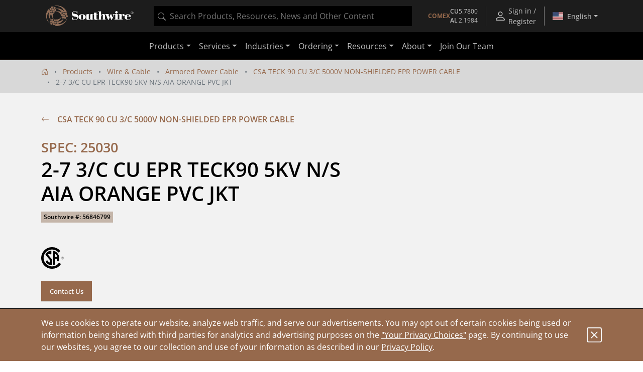

--- FILE ---
content_type: text/html;charset=UTF-8
request_url: https://www.southwire.com/wire-cable/armored-power-cable/csa-teck-90-cu-3-c-5000v-non-shielded-epr-power-cable/p/56846799
body_size: 17098
content:
<!DOCTYPE html>
<html lang="en">
<head>
	<!-- Google Tag (gtag.js) for GA4 -->
    <script async src="https://www.googletagmanager.com/gtag/js?id=G-ENSR7DRF93"></script>
    <script>
        window.dataLayer = window.dataLayer || [];
        function gtag(){dataLayer.push(arguments);}
        gtag('js', new Date());
        gtag('config', 'G-ENSR7DRF93');
    </script>
    <!-- End Google Tag -->

    <!-- Cookie Settings -->
    <script type="text/javascript">
        const cookieInfo = {
            analytics: 'true',
            marketing: 'true',
        };
        gtag('set', 'user_properties', cookieInfo);
    </script>
    <!-- End Cookie Settings -->

    <!-- Google Tag Manager -->
    <script>(function(w,d,s,l,i){w[l]=w[l]||[];w[l].push({'gtm.start':
    new Date().getTime(),event:'gtm.js'});var f=d.getElementsByTagName(s)[0],
    j=d.createElement(s),dl=l!='dataLayer'?'&l='+l:'';j.async=true;j.src=
    'https://www.googletagmanager.com/gtm.js?id='+i+dl;f.parentNode.insertBefore(j,f);
    })(window,document,'script','dataLayer','GTM-56SDG8');</script>
    <!-- End Google Tag Manager -->

    <!-- Pingdom -->
    <script src="//rum-static.pingdom.net/pa-5c98f3031872b50016000a14.js" async></script>
    <!-- End Pingdom -->

    <!-- GA User Info -->
        <script type="text/javascript">
    const userInfo = {
        userId: '294de3557d9d00b3d2d8a1e6aab028cf',
        role: '',
        customerName: '',
        customerNumber: '',
        division: '',
        salesGroup: '',
        salesOffice: '',
        salesOrg: ''
    };
    gtag('set', 'user_properties', userInfo);
</script>
<!-- End GA User Info -->

        <!-- Hotjar -->
        <script>
            (function(h,o,t,j,a,r){
                h.hj=h.hj||function(){(h.hj.q=h.hj.q||[]).push(arguments)};
                h._hjSettings={hjid:1315679,hjsv:6};
                a=o.getElementsByTagName('head')[0];
                r=o.createElement('script');r.async=1;
                r.src=t+h._hjSettings.hjid+j+h._hjSettings.hjsv;
                a.appendChild(r);
            })(window,document,'https://static.hotjar.com/c/hotjar-','.js?sv=');
        </script>
        <!-- End Hotjar -->

        <!-- Userflow -->
        <script>
            !function(){var e="undefined"==typeof window?{}:window,r=e.userflow;if(!r){var t="https://js.userflow.com/",n=null;r=e.userflow={_stubbed:!0,load:function(){return n||(n=new Promise((function(r,o){var s=document.createElement("script");s.async=!0;var a=e.USERFLOWJS_ENV_VARS||{};"es2020"===(a.USERFLOWJS_BROWSER_TARGET||function(e){for(var r=[[/Edg\//,/Edg\/(\d+)/,80],[/OPR\//,/OPR\/(\d+)/,67],[/Chrome\//,/Chrome\/(\d+)/,80],[/CriOS\//,/CriOS\/(\d+)/,100],[/Safari\//,/Version\/(\d+)/,14],[/Firefox\//,/Firefox\/(\d+)/,74]],t=0;t<r.length;t++){var n=r[t],o=n[0],s=n[1],a=n[2];if(e.match(o)){var l=e.match(new RegExp(s));if(l&&parseInt(l[1],10)>=a)return"es2020";break}}return"legacy"}(navigator.userAgent))?(s.type="module",s.src=a.USERFLOWJS_ES2020_URL||t+"es2020/userflow.js"):s.src=a.USERFLOWJS_LEGACY_URL||t+"legacy/userflow.js",s.onload=function(){r()},s.onerror=function(){document.head.removeChild(s),n=null;var e=new Error("Could not load Userflow.js");console.error(e.message),o(e)},document.head.appendChild(s)}))),n}};var o=e.USERFLOWJS_QUEUE=e.USERFLOWJS_QUEUE||[],s=function(e){r[e]=function(){var t=Array.prototype.slice.call(arguments);r.load(),o.push([e,null,t])}},a=function(e){r[e]=function(){var t,n=Array.prototype.slice.call(arguments);r.load();var s=new Promise((function(e,r){t={resolve:e,reject:r}}));return o.push([e,t,n]),s}},l=function(e,t){r[e]=function(){return t}};s("_setTargetEnv"),s("closeResourceCenter"),s("disableEvalJs"),s("init"),s("off"),s("on"),s("prepareAudio"),s("registerCustomInput"),s("remount"),s("reset"),s("setBaseZIndex"),s("setCustomInputSelector"),s("setCustomNavigate"),s("setCustomScrollIntoView"),s("setInferenceAttributeFilter"),s("setInferenceAttributeNames"),s("setInferenceClassNameFilter"),s("setResourceCenterLauncherHidden"),s("setScrollPadding"),s("setServerEndpoint"),s("setShadowDomEnabled"),s("setPageTrackingDisabled"),s("setUrlFilter"),s("openResourceCenter"),s("toggleResourceCenter"),a("endAll"),a("endAllFlows"),a("endChecklist"),a("group"),a("identify"),a("identifyAnonymous"),a("start"),a("startFlow"),a("startWalk"),a("track"),a("updateGroup"),a("updateUser"),l("getResourceCenterState",null),l("isIdentified",!1)}}();
            userflow.init('ct_ovm3ixdqd5exdcxxkbpnarflja')
            userflow.identify('294de3557d9d00b3d2d8a1e6aab028cf', {
            // Put any additional attributes here (see below)
            })
        </script>
        <!-- End Userflow -->
    <!-- Pardot -->
        <script type="text/javascript">
            piAId = '152881';
            piCId = '32924';
            piHostname = 'pi.pardot.com';
            
            (function() {
                function async_load(){
                    var s = document.createElement('script'); s.type = 'text/javascript';
                    s.src = ('https:' == document.location.protocol ? 'https://pi' : 'http://cdn') + '.pardot.com/pd.js';
                    var c = document.getElementsByTagName('script')[0]; c.parentNode.insertBefore(s, c);
                }
                if(window.attachEvent) { window.attachEvent('onload', async_load); }
                else { window.addEventListener('load', async_load, false); }
            })();
        </script>
        <!-- End Pardot -->
        
        <!-- PriceSpider -->
        <script type="text/javascript" src="//cdn.pricespider.com/1/4244/ps-utid.js" async></script>
        <!-- End PriceSpider -->
    <script referrerpolicy="no-referrer-when-downgrade" type="text/javascript" src="https://www.onelink-edge.com/moxie.min.js" data-oljs="PB706-4986-777A-D342"></script>

	<script src="//cdn.bc0a.com/autopilot/f00000000239881/autopilot_sdk.js"></script>

	<title>2-7 3/C CU EPR TECK90 5KV N/S AIA ORANGE PVC JKT | Southwire</title>

	<meta http-equiv="Content-Type" content="text/html; charset=utf-8" />
	<meta http-equiv="X-UA-Compatible" content="IE=edge">
	<meta name="viewport" content="width=device-width, initial-scale=1, user-scalable=no">
	<meta property="og:title" content="2-7 3/C CU EPR TECK90 5KV N/S AIA ORANGE PVC JKT | Southwire" />
	<meta name="_csrf" content="KTzkXDeWI9eo2i-s-LIxZOn2hTAGeb0MnzUQGMN2XEPO7e1QHQrdaAamRbOF4hqUnZ8FANiVqFI2T4khrwYgfPUUOif-1NRk" />

	<meta name="robots" content="index,follow">
<link rel="alternate" type="application/rss+xml" title="Southwire Company, LLC. News" href="/rss/feed" />

	<link rel="canonical" href="https://www.southwire.com/wire-cable/armored-power-cable/csa-teck-90-cu-3-c-5000v-non-shielded-epr-power-cable/p/56846799" />
			<meta property="og:url" content="https://www.southwire.com/wire-cable/armored-power-cable/csa-teck-90-cu-3-c-5000v-non-shielded-epr-power-cable/p/56846799" />
		<meta property="og:image" content="https://assets.southwire.com/adaptivemedia/rendition?id=32c4877dcc3126b40bcfc8c53eac20aab57b434c&prid=01200Wx1200H&clid=SAPDAM&prclid=productpictures" />
	<link rel="apple-touch-icon" sizes="180x180" href="/_ui/southwireb2c/images/apple-touch-icon.png">
	<link rel="icon" type="image/png" sizes="32x32" href="/_ui/southwireb2c/images/favicon-32x32.png">
	<link rel="icon" type="image/png" sizes="16x16" href="/_ui/southwireb2c/images/favicon-16x16.png">
	<link rel="manifest" href="/_ui/southwireb2c/images/site.webmanifest">
	<link rel="mask-icon" href="/_ui/southwireb2c/images/safari-pinned-tab.svg" color="#5bbad5">
	<link rel="shortcut icon" href="/_ui/southwireb2c/images/favicon.ico">
	<meta name="msapplication-TileColor" content="#da532c">
	<meta name="msapplication-config" content="/_ui/southwireb2c/images/browserconfig.xml">
	<meta name="theme-color" content="#ffffff">

	<link rel="stylesheet" type="text/css" media="all" href="/_ui/southwireb2c/style.css" />

<script type="text/javascript" async src="https://apps.bazaarvoice.com/deployments/southwiretools/main_site/production/en_US/bv.js"></script>
</head>

<body class="page-productDetails pageType-ProductPage template-pages-product-productLayout2Page  smartedit-page-uid-productDetails smartedit-page-uuid-eyJpdGVtSWQiOiJwcm9kdWN0RGV0YWlscyIsImNhdGFsb2dJZCI6InNvdXRod2lyZUIyQ0NvbnRlbnRDYXRhbG9nIiwiY2F0YWxvZ1ZlcnNpb24iOiJPbmxpbmUifQ== smartedit-catalog-version-uuid-southwireB2CContentCatalog/Online  language-en-us">
	<!-- Google Tag Manager (noscript) -->
<noscript><iframe src="https://www.googletagmanager.com/ns.html?id=GTM-56SDG8"
height="0" width="0" style="display:none;visibility:hidden"></iframe></noscript>
<!-- End Google Tag Manager (noscript) -->
<div id="activity"></div>

	<div class="yCmsContentSlot container">
</div><header>
	








<div class="topnav OneLinkKeepLinks">
	<div class="container-fluid container-lg">
		<div class="row align-items-center topnav__content">
			<div class="col flex-grow-0 d-none d-lg-block">
				<a href="/" title="Southwire" class="navbar-logo d-block">
	<img src="/medias/2601-SW-Header-Footer-Logo-White-edit-Skewwed.png?context=[base64]">
</a>
</div>
			<div class="col d-none d-lg-block">
				

<div id="product-search" data-value="" style="background-color:black;height:40px"></div>
</div>
			<div class="col topnav__wrapper flex-grow-0 h-100">
				<div class="d-none d-sm-flex align-items-center nav-menu btn-group h-100">
        <div id="comex-popover-content" class="d-none">
            <div class="d-flex flex-column text-nowrap py-2 px-3">
                <div class="d-flex justify-content-between">
                    <div>
                        Open: $5.7800 USD/lb
                    </div>
                    <strong>
                        01/16/2026</strong>
                </div>
                <div class="d-flex justify-content-between">
                    <div>
                        Close: $5.9480 USD/lb
                    </div>
                    <strong>
                        01/15/2026</strong>
                </div>
            </div>
            <div class="popover-header rounded-0 fw-bold">COMEX Aluminum</div>
            <div class="d-flex flex-column text-nowrap py-2 px-3">
                <div class="d-flex justify-content-between">
                    <div>
                        Latest: $2.1984 USD/lb
                    </div>
                    <strong>
                        01/01/2026</strong>
                </div>
                <div class="d-flex justify-content-between">
                    <div class="pe-3">
                        Previous: $2.1559 USD/lb
                    </div>
                    <strong>
                        12/01/2025</strong>
                </div>
            </div>
            </div>
        <a class="d-none d-md-flex topnav__action flex-column justify-content-center fs-10"
            href="/comex"
            id="comex-popover" data-bs-toggle="popover"
            data-bs-custom-class="comex-popover"
            data-bs-trigger="hover focus"
            data-bs-placement="bottom"
            data-bs-title="COMEX Copper">

            <div class="d-flex gap-3 align-items-center">
    <strong class="text-center text-nowrap text-copper">COMEX</strong>
    <div class="d-flex flex-column text-nowrap">
        <div class="d-flex gap-1 justify-content-between">
            <div class="fw-bold">CU</div>
            <div>5.7800</div>
        </div>
        <div class="d-flex gap-1 justify-content-between">
            <div class="fw-bold">AL</div>
            <div>2.1984</div>
        </div>
    </div>
</div></a>
        <button class="d-flex d-md-none btn-unstyled topnav__action flex-column justify-content-center fs-10"
            id="comex-popover-2" data-bs-toggle="popover"
            data-bs-custom-class="comex-popover"
            data-bs-trigger="hover focus"
            data-bs-placement="bottom"
            data-bs-title="COMEX Copper">

            <div class="d-flex gap-3 align-items-center">
    <strong class="text-center text-nowrap text-copper">COMEX</strong>
    <div class="d-flex flex-column text-nowrap">
        <div class="d-flex gap-1 justify-content-between">
            <div class="fw-bold">CU</div>
            <div>5.7800</div>
        </div>
        <div class="d-flex gap-1 justify-content-between">
            <div class="fw-bold">AL</div>
            <div>2.1984</div>
        </div>
    </div>
</div></button>
        <div class="topnav__spacer"></div>
    </div>
<a class="topnav__action align-items-center" href="/login">
						<svg role="img" width="24" class="flex-shrink-0 me-1" height="24">
	<use xlink:href="/_ui/southwireb2c/images/sprite.svg#person"></use>
</svg>
<div class="d-flex flex-column align-items-center">
							Sign in / Register</div>
					</a>
				<div class="topnav__spacer"></div>

				<div class="nav-menu btn-group d-flex h-100">
					<button
						class="dropdown-toggle nav-menu__button country-selection__button px-2"
						type="button" id="country-sel" data-bs-toggle="dropdown"
						aria-haspopup="true" aria-expanded="true">
						<svg role="img" class="country-selection__flag">
	<use xlink:href="/_ui/southwireb2c/images/sprite.svg#country-US"></use>
</svg>
<span data-current-lang>English</span>
					</button>

					<div class="dropdown-menu dropdown-menu-end"
						aria-labelledby="country-sel">
						<div class="dropdown-header text-center">
							Region</div>

						<a href="https://www.southwire.com/wire-cable/armored-power-cable/csa-teck-90-cu-3-c-5000v-non-shielded-epr-power-cable/p/56846799"
								class="dropdown-item nav-menu__entry country-selection__entry text-body active OneLinkNoTx"
								data-locale="en-us"
								data-country="US">
								<svg role="img" class="country-selection__check">
	<use xlink:href="/_ui/southwireb2c/images/sprite.svg#check2"></use>
</svg>
<svg role="img" class="country-selection__flag">
	<use xlink:href="/_ui/southwireb2c/images/sprite.svg#country-US"></use>
</svg>
<span
									data-language="en-us">English</span>
							</a>
						<a href="https://www.southwire.com/us/es-us/wire-cable/armored-power-cable/csa-teck-90-cu-3-c-5000v-non-shielded-epr-power-cable/p/56846799"
								class="dropdown-item nav-menu__entry country-selection__entry text-body  OneLinkNoTx"
								data-locale="es-us"
								data-country="US">
								<svg role="img" class="country-selection__check">
	<use xlink:href="/_ui/southwireb2c/images/sprite.svg#check2"></use>
</svg>
<svg role="img" class="country-selection__flag">
	<use xlink:href="/_ui/southwireb2c/images/sprite.svg#country-US"></use>
</svg>
<span
									data-language="es-us">español</span>
							</a>
						<a href="https://www.southwire.com/ca/en-ca/wire-cable/armored-power-cable/csa-teck-90-cu-3-c-5000v-non-shielded-epr-power-cable/p/56846799"
								class="dropdown-item nav-menu__entry country-selection__entry text-body  OneLinkNoTx"
								data-locale="en-ca"
								data-country="CA">
								<svg role="img" class="country-selection__check">
	<use xlink:href="/_ui/southwireb2c/images/sprite.svg#check2"></use>
</svg>
<svg role="img" class="country-selection__flag">
	<use xlink:href="/_ui/southwireb2c/images/sprite.svg#country-CA"></use>
</svg>
<span
									data-language="en-ca">English</span>
							</a>
						<a href="https://www.southwire.com/ca/fr-ca/wire-cable/armored-power-cable/csa-teck-90-cu-3-c-5000v-non-shielded-epr-power-cable/p/56846799"
								class="dropdown-item nav-menu__entry country-selection__entry text-body  OneLinkNoTx"
								data-locale="fr-ca"
								data-country="CA">
								<svg role="img" class="country-selection__check">
	<use xlink:href="/_ui/southwireb2c/images/sprite.svg#check2"></use>
</svg>
<svg role="img" class="country-selection__flag">
	<use xlink:href="/_ui/southwireb2c/images/sprite.svg#country-CA"></use>
</svg>
<span
									data-language="fr-ca">français</span>
							</a>
						</div>
				</div>
			</div>
		</div>
	</div>
</div>
<script>
	if (document.location.pathname.indexOf('/ca/fr-ca') > -1) {
		document.querySelector('[data-current-lang]').innerHTML = document
			.querySelector('[data-language="fr-ca"]').innerHTML;
		document.querySelector('[data-locale="en-ca"]').classList
			.remove('active');
		document.querySelector('[data-locale="fr-ca"]').classList.add('active');
	}
	if (document.location.pathname.indexOf('/us/es-us') > -1) {
		document.querySelector('[data-current-lang]').innerHTML = document
			.querySelector('[data-language="es-us"]').innerHTML;
		document.querySelector('[data-locale="en-us"]').classList
			.remove('active');
		document.querySelector('[data-locale="es-us"]').classList.add('active');
	}
</script><nav class="navbar navbar-expand-lg navbar-dark">
		<div class="container-lg">

			<div class="d-lg-none flex-grow-0 h-100">
				<a href="/" title="Southwire" class="navbar-logo d-block">
	<img src="/medias/2601-SW-Header-Footer-Logo-White-edit-Skewwed.png?context=[base64]">
</a>
</div>

			<div class="d-none d-sm-block d-lg-none flex-grow-1 mx-4">
				

<div id="product-search" data-value="" style="background-color:black;height:40px"></div>
</div>

			<div class="d-flex">
				<button class="d-block d-sm-none btn-unstyled topnav__action flex-column justify-content-center fs-10 me-1"
        id="comex-popover-3" data-bs-toggle="popover"
        data-bs-custom-class="comex-popover"
        data-bs-trigger="hover focus"
        data-bs-placement="bottom"
        data-bs-title="COMEX Copper">

        <div class="d-flex gap-3 align-items-center">
    <strong class="text-center text-nowrap text-copper">COMEX</strong>
    <div class="d-flex flex-column text-nowrap">
        <div class="d-flex gap-1 justify-content-between">
            <div class="fw-bold">CU</div>
            <div>5.7800</div>
        </div>
        <div class="d-flex gap-1 justify-content-between">
            <div class="fw-bold">AL</div>
            <div>2.1984</div>
        </div>
    </div>
</div></button>
<button class="navbar-toggler collapsed" type="button" data-bs-toggle="collapse" data-bs-target="#navbarContent"
					aria-controls="navbarContent" aria-expanded="false" aria-label="Toggle navigation">
					<span></span>
					<span></span>
					<span></span>
				</button>
			</div>

			<div class="collapse navbar-collapse justify-content-center" id="navbarContent">
				<div class="d-sm-none my-2">
					

<div id="product-search" data-value="" style="background-color:black;height:40px"></div>
</div>

				



<ul class="navbar-nav">
	<li class="nav-item dropdown d-lg-none"></li>

	<li class="nav-item dropdown"><a
						class="nav-link dropdown-toggle" href="/categories" id="ProductComponent" role="button" data-bs-toggle="dropdown"
						aria-expanded="false">Products</a>

					<div class="dropdown-menu" aria-labelledby="ProductComponent">
						<div class="container-lg d-block">
							<div class="row ext-nav">
	<div class="col-lg-3 px-lg-0">
		<div class="mega-panel mega-panel--ext">
			<div class="mega-panel__title">Products</div>
			<div class="mega-panel__description text-copper d-lg-none">Explore our complete product offering.</div>

			<div class="mega-panel__categories">
				<a href="#" class="mega-panel__category active" data-nav-target="wire-cable-node">Wire & Cable<svg role="img" width="12" class="mega-panel__category-indicator" height="12">
	<use xlink:href="/_ui/southwireb2c/images/sprite.svg#icon-back-arrow"></use>
</svg>
</a>
						<a href="#" class="mega-panel__category " data-nav-target="tools-node">Tools & Equipment<svg role="img" width="12" class="mega-panel__category-indicator" height="12">
	<use xlink:href="/_ui/southwireb2c/images/sprite.svg#icon-back-arrow"></use>
</svg>
</a>
						<a href="#" class="mega-panel__category " data-nav-target="power-node">Power Management<svg role="img" width="12" class="mega-panel__category-indicator" height="12">
	<use xlink:href="/_ui/southwireb2c/images/sprite.svg#icon-back-arrow"></use>
</svg>
</a>
						<a href="#" class="mega-panel__category " data-nav-target="lighting-node">Temporary Lighting<svg role="img" width="12" class="mega-panel__category-indicator" height="12">
	<use xlink:href="/_ui/southwireb2c/images/sprite.svg#icon-back-arrow"></use>
</svg>
</a>
						<a href="#" class="mega-panel__category " data-nav-target="cmsitem_00202013">Lamps & Luminaires<svg role="img" width="12" class="mega-panel__category-indicator" height="12">
	<use xlink:href="/_ui/southwireb2c/images/sprite.svg#icon-back-arrow"></use>
</svg>
</a>
						<a href="#" class="mega-panel__category " data-nav-target="elc-comp-node">Electrical Components<svg role="img" width="12" class="mega-panel__category-indicator" height="12">
	<use xlink:href="/_ui/southwireb2c/images/sprite.svg#icon-back-arrow"></use>
</svg>
</a>
						<a href="/scr-technologies" class="mega-panel__category ">SCR<sup>&reg;</sup>     Technologies<svg role="img" width="12" class="mega-panel__category-indicator" height="12">
	<use xlink:href="/_ui/southwireb2c/images/sprite.svg#icon-back-arrow"></use>
</svg>
</a>
						<a href="/categories/c-new" class="mega-panel__category ">New Products<svg role="img" width="12" class="mega-panel__category-indicator" height="12">
	<use xlink:href="/_ui/southwireb2c/images/sprite.svg#icon-back-arrow"></use>
</svg>
</a>
						</div>

			<a href="/categories" class="mega-panel__cta btn btn-primary">View Our Catalog</a>
		</div>
	</div>

	<div class="col-lg-9 mega-content mega-content--ext">
		<div class="container-lg d-block">
			<div data-nav-panel="wire-cable-node" class="mega-content__page active row">
					<div class="mega-content__entries col-4">
								<a href="/wire-cable/600-volt-secondary-distribution/c/c-al600vmain" class="stretched-link" >600 Volt Secondary Distribution</a></div>
						<div class="mega-content__entries col-4">
								<a href="/wire-cable/armored-power-cable/c/c-apcmain" class="stretched-link" >Armored Power Cable</a></div>
						<div class="mega-content__entries col-4">
								<a href="/wire-cable/bare-aluminum-overhead-transmission-distribution/c/c-bare-aluminum-overhead" class="stretched-link" >Bare Aluminum Overhead Transmission & Distribution</a></div>
						<div class="mega-content__entries col-4">
								<a href="/wire-cable/building-wire/c/c-bwmain" class="stretched-link" >Building Wire</a></div>
						<div class="mega-content__entries col-4">
								<a href="/wire-cable/copper-bare-covered/c/c-cubaremain" class="stretched-link" >Copper Bare & Covered</a></div>
						<div class="mega-content__entries col-4">
								<a href="/wire-cable/covered-aerial-mv-camv-systems/c/c-camv-systems" class="stretched-link" >Covered Aerial MV (CAMV™) Systems</a></div>
						<div class="mega-content__entries col-4">
								<a href="/canadian-products" class="stretched-link" >Canadian Products</a></div>
						<div class="mega-content__entries col-4">
								<a href="/wire-cable/flexible-conduit/c/c-fcmain" class="stretched-link" >Flexible Conduit</a></div>
						<div class="mega-content__entries col-4">
								<a href="/wire-cable/flexible-cord/c/c-pcordmain" class="stretched-link" >Flexible Cord</a></div>
						<div class="mega-content__entries col-4">
								<a href="/wire-cable/genesis-cable/c/c-genesis-cable" class="stretched-link" >Genesis Cable</a></div>
						<div class="mega-content__entries col-4">
								<a href="/wire-cable/high-voltage-underground-69kv-and-up-/c/c-high-voltage-underground" class="stretched-link" >High Voltage Underground &#40;69kV and Up&#41;</a></div>
						<div class="mega-content__entries col-4">
								<a href="/wire-cable/hvac/c/c-lwsub4" class="stretched-link" >HVAC</a></div>
						<div class="mega-content__entries col-4">
								<a href="/wire-cable/instrumentation/c/c-instrumentation" class="stretched-link" >Instrumentation</a></div>
						<div class="mega-content__entries col-4">
								<a href="/wire-cable/industrial-flexible/c/c-rcordmain" class="stretched-link" >Industrial Flexible</a></div>
						<div class="mega-content__entries col-4">
								<a href="/wire-cable/leadwire/c/c-lwmain" class="stretched-link" >Leadwire</a></div>
						<div class="mega-content__entries col-4">
								<a href="/wire-cable/low-voltage-cable/c/c-elcmain" class="stretched-link" >Low Voltage Cable</a></div>
						<div class="mega-content__entries col-4">
								<a href="/wire-cable/medium-voltage-power-cable/c/c-mvmain" class="stretched-link" >Medium Voltage Power Cable</a></div>
						<div class="mega-content__entries col-4">
								<a href="/wire-cable/medium-voltage-primary-underground-distribution/c/c-mvdistmain" class="stretched-link" >Medium Voltage Primary Underground Distribution</a></div>
						<div class="mega-content__entries col-4">
								<a href="/wire-cable/metal-clad-cable/c/c-mcmain" class="stretched-link" >Metal Clad Cable</a></div>
						<div class="mega-content__entries col-4">
								<a href="/wire-cable/mining-cable/c/c-mgmain" class="stretched-link" >Mining Cable</a></div>
						<div class="mega-content__entries col-4">
								<a href="/wire-cable/overhead-covered-conductor/c/c-overhead-covered-conductor" class="stretched-link" >Overhead Covered Conductor</a></div>
						<div class="mega-content__entries col-4">
								<a href="/wire-cable/power-control/c/c-power-control" class="stretched-link" >Power & Control</a></div>
						<div class="mega-content__entries col-4">
								<a href="/wire-cable/pump-irrigation/c/c-pump-irrigation" class="stretched-link" >Pump & Irrigation</a></div>
						<div class="mega-content__entries col-4">
								<a href="/wire-cable/simpull-cable-in-conduit/c/c-cicmain" class="stretched-link" >SIMpull<sup>®</sup> Cable In Conduit</a></div>
						<div class="mega-content__entries col-4">
								<a href="/wire-cable/substation/c/c-substnmain" class="stretched-link" >Substation</a></div>
						<div class="mega-content__entries col-4">
								<a href="/wire-cable/telecom-power/c/c-telecom-power" class="stretched-link" >Telecom Power</a></div>
						<div class="mega-content__entries col-4">
								<a href="/wire-cable/transit-cable/c/c-transit-cable" class="stretched-link" >Transit Cable</a></div>
						<div class="mega-content__entries col-4">
								<a href="/wire-cable/transit-cable-accessories/c/c-transit-cable-accessories" class="stretched-link" >Transit Cable Accessories</a></div>
						<div class="mega-content__entries col-4">
								<a href="/wire-cable/whips-modular-cable-assemblies/c/c-whips" class="stretched-link" >Whips - Modular Cable Assemblies</a></div>
						</div>
			<div data-nav-panel="tools-node" class="mega-content__page  row">
					<div class="mega-content__entries col-4">
								<a href="/tools-equipment/bending/c/c-tesub2" class="stretched-link" >Bending</a></div>
						<div class="mega-content__entries col-4">
								<a href="/tools-equipment/cable-preparation-termination/c/c-tesub5" class="stretched-link" >Cable Preparation & Termination</a></div>
						<div class="mega-content__entries col-4">
								<a href="/tools-equipment/cable-pulling-fishing/c/c-te5" class="stretched-link" >Cable Pulling & Fishing</a></div>
						<div class="mega-content__entries col-4">
								<a href="/tools-equipment/drivers/c/c-te43" class="stretched-link" >Drivers</a></div>
						<div class="mega-content__entries col-4">
								<a href="/tools-equipment/general-purpose-tools/c/c-te50" class="stretched-link" >General Purpose Tools</a></div>
						<div class="mega-content__entries col-4">
								<a href="/tools-equipment/hole-making/c/c-tesub3" class="stretched-link" >Hole Making</a></div>
						<div class="mega-content__entries col-4">
								<a href="/tools-equipment/material-handling-storage/c/c-tesub4" class="stretched-link" >Material Handling & Storage</a></div>
						<div class="mega-content__entries col-4">
								<a href="/tools-equipment/pliers/c/c-te45" class="stretched-link" >Pliers</a></div>
						<div class="mega-content__entries col-4">
								<a href="/tools-equipment/saws-cutting/c/c-te48" class="stretched-link" >Saws & Cutting</a></div>
						<div class="mega-content__entries col-4">
								<a href="/tools-equipment/test-measurement/c/c-tesub6" class="stretched-link" >Test & Measurement</a></div>
						<div class="mega-content__entries col-4">
								<a href="/tools-equipment/vdv-tools-testers/c/c-tesub7" class="stretched-link" >VDV Tools & Testers</a></div>
						<div class="mega-content__entries col-4">
								<a href="/tools-equipment/entertainment-lifts/c/c-entertainment-lifts" class="stretched-link" >Entertainment Lifts</a></div>
						<div class="mega-content__entries col-4">
								<a href="/tools-equipment/jacks-stands/c/c-jacks-and-stands" class="stretched-link" >Jacks & Stands</a></div>
						<div class="mega-content__entries col-4">
								<a href="/tools-equipment/lifts/c/c-lifts" class="stretched-link" >Lifts</a></div>
						<div class="mega-content__entries col-4">
								<a href="/tools-equipment/chain-block-lever-hoists/c/c-chain-block-and-lever-hoists" class="stretched-link" >Chain Block & Lever Hoists</a></div>
						<div class="mega-content__entries col-4">
								<a href="/tools-equipment/purge-dams/c/c-purge-dams" class="stretched-link" >Purge Dams</a></div>
						<div class="mega-content__entries col-4">
								<a href="/tools-equipment/welding-tools-pipe-fitting-products/c/c-welding-tools-pipe-fitting" class="stretched-link" >Welding Tools & Pipe Fitting Products</a></div>
						</div>
			<div data-nav-panel="power-node" class="mega-content__page  row">
					<div class="mega-content__entries col-4">
								<a href="/power-management/cord-protectors/c/c-tp22" class="stretched-link" >Cord Protectors</a></div>
						<div class="mega-content__entries col-4">
								<a href="cabling-solutions" class="stretched-link" >Cabling Solutions</a></div>
						<div class="mega-content__entries col-4">
								<a href="/power-management/electrical-safety/c/c-tpsub2" class="stretched-link" >Electrical Safety</a></div>
						<div class="mega-content__entries col-4">
								<a href="/power-management/extension-cords/c/c-tpsub1" class="stretched-link" >Extension Cords</a></div>
						<div class="mega-content__entries col-4">
								<a href="/power-management/recreational-power/c/c-tp9" class="stretched-link" >Recreational Power</a></div>
						<div class="mega-content__entries col-4">
								<a href="/power-management/temporary-power-distribution/c/c-tpmain" class="stretched-link" >Temporary Power Distribution</a></div>
						</div>
			<div data-nav-panel="lighting-node" class="mega-content__page  row">
					<div class="mega-content__entries col-4">
								<a href="/temporary-lighting/area-lights/c/c-area-lights" class="stretched-link" >Area Lights</a></div>
						<div class="mega-content__entries col-4">
								<a href="/temporary-lighting/bulbs-accessories/c/c-lg11" class="stretched-link" >Bulbs & Accessories</a></div>
						<div class="mega-content__entries col-4">
								<a href="/temporary-lighting/clamp-lights/c/c-clamp-lights" class="stretched-link" >Clamp Lights</a></div>
						<div class="mega-content__entries col-4">
								<a href="/temporary-lighting/corded-work-lights/c/c-corded-work-lights" class="stretched-link" >Corded Work Lights</a></div>
						<div class="mega-content__entries col-4">
								<a href="/temporary-lighting/dock-lights/c/c-dock-lights" class="stretched-link" >Dock Lights</a></div>
						<div class="mega-content__entries col-4">
								<a href="/temporary-lighting/flood-work-lights/c/c-flood-work-lights" class="stretched-link" >Flood Work Lights</a></div>
						<div class="mega-content__entries col-4">
								<a href="/temporary-lighting/halogen-work-lights/c/c-halogen-work-lights" class="stretched-link" >Halogen Work Lights</a></div>
						<div class="mega-content__entries col-4">
								<a href="/temporary-lighting/handheld-lights/c/c-lg10" class="stretched-link" >Handheld Lights</a></div>
						<div class="mega-content__entries col-4">
								<a href="/temporary-lighting/headlamps/c/c-headlamps" class="stretched-link" >Headlamps</a></div>
						<div class="mega-content__entries col-4">
								<a href="/temporary-lighting/string-lights/c/c-lg13" class="stretched-link" >String Lights</a></div>
						<div class="mega-content__entries col-4">
								<a href="/temporary-lighting/temporary-overhead-lighting/c/c-overhead-lights" class="stretched-link" >Temporary Overhead Lighting</a></div>
						<div class="mega-content__entries col-4">
								<a href="/temporary-lighting/trouble-lights/c/c-trouble-lights" class="stretched-link" >Trouble Lights</a></div>
						<div class="mega-content__entries col-4">
								<a href="/temporary-lighting/rechargeable-work-lights/c/c-rechargeable-work-lights" class="stretched-link" >Rechargeable Work Lights</a></div>
						<div class="mega-content__entries col-4">
								<a href="/lamps-luminaires/area-lights/c/c-area-lights-lamps-luminaires" class="stretched-link" >Area Lights</a></div>
						</div>
			<div data-nav-panel="cmsitem_00202013" class="mega-content__page  row">
					<div class="mega-content__entries col-4">
								<a href="/lamps-luminaires/panels/c/c-panels" class="stretched-link" >Panels</a></div>
						<div class="mega-content__entries col-4">
								<a href="/lamps-luminaires/high-bays/c/c-high-bays" class="stretched-link" >High Bays</a></div>
						<div class="mega-content__entries col-4">
								<a href="/lamps-luminaires/strip-lights/c/c-strip-lights" class="stretched-link" >Strip Lights</a></div>
						<div class="mega-content__entries col-4">
								<a href="/lamps-luminaires/troffers/c/c-troffers" class="stretched-link" >Troffers</a></div>
						<div class="mega-content__entries col-4">
								<a href="/lamps-luminaires/wraps/c/c-wraps" class="stretched-link" >Wraps</a></div>
						<div class="mega-content__entries col-4">
								<a href="/lamps-luminaires/exit-emergency/c/c-exit-emergency-lighting" class="stretched-link" >Exit & Emergency</a></div>
						<div class="mega-content__entries col-4">
								<a href="/lamps-luminaires/canless-downlights/c/c-canless-downlights" class="stretched-link" >Canless Downlights</a></div>
						<div class="mega-content__entries col-4">
								<a href="/lamps-luminaires/commercial-canless-downlights/c/c-commercial-canless-downlights" class="stretched-link" >Commercial Canless Downlights</a></div>
						<div class="mega-content__entries col-4">
								<a href="/lamps-luminaires/retrofit-trims/c/c-retrofit-modules-trims" class="stretched-link" >Retrofit Trims</a></div>
						<div class="mega-content__entries col-4">
								<a href="/lamps-luminaires/housings-trims/c/c-housings" class="stretched-link" >Housings & Trims</a></div>
						<div class="mega-content__entries col-4">
								<a href="/lamps-luminaires/surface-mount/c/c-surface-mount" class="stretched-link" >Surface Mount</a></div>
						<div class="mega-content__entries col-4">
								<a href="/lamps-luminaires/vapor-tights/c/c-vapor-tights" class="stretched-link" >Vapor Tights</a></div>
						<div class="mega-content__entries col-4">
								<a href="/lamps-luminaires/canopy/c/c-canopy" class="stretched-link" >Canopy</a></div>
						<div class="mega-content__entries col-4">
								<a href="/lamps-luminaires/area-lights/c/c-area-lights-lamps-luminaires" class="stretched-link" >Area Lights</a></div>
						<div class="mega-content__entries col-4">
								<a href="/lamps-luminaires/wall-packs/c/c-wall-packs" class="stretched-link" >Wall Packs</a></div>
						<div class="mega-content__entries col-4">
								<a href="/lamps-luminaires/flood-lights/c/c-floods" class="stretched-link" >Flood Lights</a></div>
						<div class="mega-content__entries col-4">
								<a href="/lamps-luminaires/security-lights/c/c-security" class="stretched-link" >Security Lights</a></div>
						<div class="mega-content__entries col-4">
								<a href="/lamps-luminaires/sports-lights/c/c-sports-lights" class="stretched-link" >Sports Lights</a></div>
						<div class="mega-content__entries col-4">
								<a href="/lamps-luminaires/general-purpose-lamps/c/c-general-purpose" class="stretched-link" >General Purpose Lamps</a></div>
						<div class="mega-content__entries col-4">
								<a href="/lamps-luminaires/linear-tubes/c/c-linear" class="stretched-link" >Linear Tubes</a></div>
						<div class="mega-content__entries col-4">
								<a href="/lamps-luminaires/hid-replacement/c/c-hid-replacement" class="stretched-link" >HID Replacement</a></div>
						<div class="mega-content__entries col-4">
								<a href="/lamps-luminaires/plug-base/c/c-plug-base" class="stretched-link" >Plug-Base Lamps</a></div>
						<div class="mega-content__entries col-4">
								<a href="/lamps-luminaires/conventional-non-led-lamps/c/c-conventional-non-led-lamps" class="stretched-link" >Conventional (Non-LED) Lamps</a></div>
						<div class="mega-content__entries col-4">
								<a href="/lamps-luminaires/decorative-indoor-outdoor/c/c-decorative-indoor-outdoor" class="stretched-link" >Decorative Indoor/Outdoor</a></div>
						</div>
			<div data-nav-panel="elc-comp-node" class="mega-content__page  row">
					<div class="mega-content__entries col-4">
								<a href="/electrical-components/bolted-framing-strut-fittings-clamps/c/c-bolted-framing-strut-fittings-clamps" class="stretched-link" >Bolted Framing, Strut Fittings & Clamps</a></div>
						<div class="mega-content__entries col-4">
								<a href="/electrical-components/cable-ties/c/c-cable-ties" class="stretched-link" >Cable Ties</a></div>
						<div class="mega-content__entries col-4">
								<a href="/electrical-components/commercial-industrial-residential-fittings/c/c-commercial-industrial-residential-raceway-fittings" class="stretched-link" >Commercial, Industrial, Residential Raceway Fittings</a></div>
						<div class="mega-content__entries col-4">
								<a href="/electrical-components/floor-boxes-covers/c/c-floor-boxes-covers" class="stretched-link" >Floor Boxes & Covers</a></div>
						<div class="mega-content__entries col-4">
								<a href="/electrical-components/grounding-bonding-splicing/c/c-grounding-bonding-splicing" class="stretched-link" >Grounding, Bonding, Splicing</a></div>
						<div class="mega-content__entries col-4">
								<a href="/electrical-components/non-metallic-boxes-covers/c/c-non-metallic-boxes-covers" class="stretched-link" >Non-Metallic Boxes & Covers</a></div>
						<div class="mega-content__entries col-4">
								<a href="/electrical-components/panel-breaker-accessories/c/c-panel-breaker-accessories" class="stretched-link" >Panel & Breaker Accessories</a></div>
						<div class="mega-content__entries col-4">
								<a href="/electrical-components/raceway-support-hanging-box-positioning/c/c-raceway-support-hanging-box-positioning" class="stretched-link" >Raceway Support & Hanging, Box Positioning Products</a></div>
						<div class="mega-content__entries col-4">
								<a href="/electrical-components/steel-boxes-covers-accessories/c/c-steel-boxes-covers-accessories" class="stretched-link" >Steel Boxes, Covers, & Accessories</a></div>
						<div class="mega-content__entries col-4">
								<a href="/electrical-components/weatherproof-and-wiu-covers/c/c-weatherproof-wiu-covers" class="stretched-link" >Weatherproof and WIU Covers</a></div>
						</div>
			<div data-nav-panel="c-scr-technologies-node" class="mega-content__page  row">
					</div>
			<div data-nav-panel="new-node" class="mega-content__page  row">
					</div>
			</div>

		<div data-nav-panel="" class="mega-content mega-content__mobile">
			<div class="container-lg d-block">
				<div class="row">
					<div class="col-lg-4 mega-link icon-mysouthwire">
							<svg role="img" width="36" height="36">
	<use xlink:href="/_ui/southwireb2c/images/sprite.svg#icon-wirecable"></use>
</svg>
<a href="/categories/c-wire-cable" class="stretched-link" >Wire & Cable</a></div>
					<div class="col-lg-4 mega-link icon-mysouthwire">
							<svg role="img" width="36" height="36">
	<use xlink:href="/_ui/southwireb2c/images/sprite.svg#icon-toolsequipment"></use>
</svg>
<a href="/categories/c-tools" class="stretched-link" >Tools & Equipment</a></div>
					<div class="col-lg-4 mega-link icon-mysouthwire">
							<svg role="img" width="36" height="36">
	<use xlink:href="/_ui/southwireb2c/images/sprite.svg#icon-powermanagement"></use>
</svg>
<a href="/categories/c-power-management" class="stretched-link" >Power Management</a></div>
					<div class="col-lg-4 mega-link icon-mysouthwire">
							<svg role="img" width="36" height="36">
	<use xlink:href="/_ui/southwireb2c/images/sprite.svg#icon-lighting"></use>
</svg>
<a href="/categories/c-lighting" class="stretched-link" >Temporary Lighting</a></div>
					<div class="col-lg-4 mega-link icon-mysouthwire">
							<svg role="img" width="36" height="36">
	<use xlink:href="/_ui/southwireb2c/images/sprite.svg#icon-lighting"></use>
</svg>
<a href="/categories/c-lamps-luminaires" class="stretched-link" >Lamps & Luminaires</a></div>
					<div class="col-lg-4 mega-link icon-mysouthwire">
							<svg role="img" width="36" height="36">
	<use xlink:href="/_ui/southwireb2c/images/sprite.svg#icon-electricalcomponents"></use>
</svg>
<a href="/categories/c-electrical-components" class="stretched-link" >Electrical Components</a></div>
					<div class="col-lg-4 mega-link icon-mysouthwire">
							<svg role="img" width="36" height="36">
	<use xlink:href="/_ui/southwireb2c/images/sprite.svg#icon-wirecable"></use>
</svg>
<a href="/scr-technologies" class="stretched-link" >SCR<sup>&reg;</sup> Technologies</a></div>
					<div class="col-lg-4 mega-link icon-mysouthwire">
							<svg role="img" width="36" height="36">
	<use xlink:href="/_ui/southwireb2c/images/sprite.svg#icon-newproducts"></use>
</svg>
<a href="/categories/c-new" class="stretched-link" >New Products</a></div>
					</div>
			</div>
		</div>
	</div>
</div>
</div>
					</div></li>
			<li class="nav-item dropdown"><a
						class="nav-link dropdown-toggle" href="/services" id="cmsitem_00023181" role="button" data-bs-toggle="dropdown"
						aria-expanded="false">Services</a>

					<div class="dropdown-menu" aria-labelledby="cmsitem_00023181">
						<div class="container-lg d-block">
							<div class="row">
	<div class="col-lg-3 px-lg-0">
		<div class="mega-panel">
			<div class="mega-panel__title text-white">Services</div>
			<div class="mega-panel__description text-copper">See Southwire's full service offerings catalog.<br><br></div>
			<a href="/services" class="mega-panel__cta btn btn-primary">View All Services</a>
			</div>
	</div>

	<div class="col-lg-9 mega-content">
		<div class="container-lg d-block">
			<div class="row">
				<div class="col-lg-6 mega-link">
							<svg role="img" width="36" height="36">
	<use xlink:href="/_ui/southwireb2c/images/sprite.svg#icon-speed"></use>
</svg>
<a href="/services/speed-services" class="stretched-link" >Southwire SPEED Services</a></div>
					<div class="col-lg-6 mega-link">
							<svg role="img" width="36" height="36">
	<use xlink:href="/_ui/southwireb2c/images/sprite.svg#icon-cabletechsupport"></use>
</svg>
<a href="/services/cabletech-support-services" class="stretched-link" >CableTechSupport Services</a></div>
					<div class="col-lg-6 mega-link">
							<svg role="img" width="36" height="36">
	<use xlink:href="/_ui/southwireb2c/images/sprite.svg#icon-ssu"></use>
</svg>
<a href="/services/ssu" class="stretched-link" >Southwire Solutions University</a></div>
					<div class="col-lg-6 mega-link">
							<svg role="img" width="36" height="36">
	<use xlink:href="/_ui/southwireb2c/images/sprite.svg#icon-contractorsolutions"></use>
</svg>
<a href="/services/contractor-solutions" class="stretched-link" >Contractor Solutions Professionals</a></div>
					<div class="col-lg-6 mega-link">
							<svg role="img" width="36" height="36">
	<use xlink:href="/_ui/southwireb2c/images/sprite.svg#icon-hvinstallation"></use>
</svg>
<a href="/services/high-voltage-underground-transmission" class="stretched-link" >High Voltage Underground Transmission</a></div>
					<div class="col-lg-6 mega-link">
							<svg role="img" width="36" height="36">
	<use xlink:href="/_ui/southwireb2c/images/sprite.svg#icon-stormresponse"></use>
</svg>
<a href="/services/storm-activation-team" class="stretched-link" >Storm Activation Team</a></div>
					<div class="col-lg-6 mega-link">
							<svg role="img" width="36" height="36">
	<use xlink:href="/_ui/southwireb2c/images/sprite.svg#underground-cables"></use>
</svg>
<a href="/services/cable-rejuvenation" class="stretched-link" >Cable Rejuvenation</a></div>
					<div class="col-lg-6 mega-link">
							<svg role="img" width="36" height="36">
	<use xlink:href="/_ui/southwireb2c/images/sprite.svg#service-solutions"></use>
</svg>
<a href="/services/digital-grid-resiliency-assessments" class="stretched-link" >Digital Grid Resiliency Assessments</a></div>
					<div class="col-lg-6 mega-link">
							<svg role="img" width="36" height="36">
	<use xlink:href="/_ui/southwireb2c/images/sprite.svg#icon-reelsreturns"></use>
</svg>
<a href="/services/southwire-reel-tracking-system" class="stretched-link" >Reel Tracking System </a></div>
					<div class="col-lg-6 mega-link">
							<svg role="img" width="36" height="36">
	<use xlink:href="/_ui/southwireb2c/images/sprite.svg#icon-contractorsolutions"></use>
</svg>
<a href="/services/field-assessment-services" class="stretched-link" >Field Assessment Services</a></div>
					<div class="col-lg-6 mega-link">
							<svg role="img" width="36" height="36">
	<use xlink:href="/_ui/southwireb2c/images/sprite.svg#icon-contractorsolutions"></use>
</svg>
<a href="/services/utility-services" class="stretched-link" >Utility Services</a></div>
					<div class="col-lg-6 mega-link">
							<svg role="img" width="36" height="36">
	<use xlink:href="/_ui/southwireb2c/images/sprite.svg#icon-contractorsolutions"></use>
</svg>
<a href="/services/project-services" class="stretched-link" >Project Services</a></div>
					</div>
		</div>
	</div>
</div>
</div>
					</div></li>
			<li class="nav-item dropdown"><a
						class="nav-link dropdown-toggle" href="/industries" id="cmsitem_00026304" role="button" data-bs-toggle="dropdown"
						aria-expanded="false">Industries</a>

					<div class="dropdown-menu" aria-labelledby="cmsitem_00026304">
						<div class="container-lg d-block">
							<div class="row">
	<div class="col-lg-3 px-lg-0">
		<div class="mega-panel">
			<div class="mega-panel__title text-white">Industries</div>
			<div class="mega-panel__description text-copper">See Southwire's important industry verticals.</div>
			<a href="/industries" class="mega-panel__cta btn btn-primary">View Our Industries</a>
			</div>
	</div>

	<div class="col-lg-9 mega-content">
		<div class="container-lg d-block">
			<div class="row">
				<div class="col-lg-6 mega-link">
							<svg role="img" width="36" height="36">
	<use xlink:href="/_ui/southwireb2c/images/sprite.svg#icon-datacenters"></use>
</svg>
<a href="/industries/data-centers" class="stretched-link" >Data Centers</a></div>
					<div class="col-lg-6 mega-link">
							<svg role="img" width="36" height="36">
	<use xlink:href="/_ui/southwireb2c/images/sprite.svg#icon-factoryauto"></use>
</svg>
<a href="/industries/factory-power-automation" class="stretched-link" >Factory Power & Automation</a></div>
					<div class="col-lg-6 mega-link">
							<svg role="img" width="36" height="36">
	<use xlink:href="/_ui/southwireb2c/images/sprite.svg#icon-utility"></use>
</svg>
<a href="/industries/utility" class="stretched-link" >Utility</a></div>
					<div class="col-lg-6 mega-link">
							<svg role="img" width="36" height="36">
	<use xlink:href="/_ui/southwireb2c/images/sprite.svg#icon-powergenrenewables"></use>
</svg>
<a href="/industries/renewable" class="stretched-link" >Renewables</a></div>
					<div class="col-lg-6 mega-link">
							<svg role="img" width="36" height="36">
	<use xlink:href="/_ui/southwireb2c/images/sprite.svg#icon-lightrailmasstransit"></use>
</svg>
<a href="/industries/mass-transit" class="stretched-link" >Mass Transit</a></div>
					<div class="col-lg-6 mega-link">
							<svg role="img" width="36" height="36">
	<use xlink:href="/_ui/southwireb2c/images/sprite.svg#icon-commercial"></use>
</svg>
<a href="/industries/building-solutions" class="stretched-link" >Building Solutions</a></div>
					<div class="col-lg-6 mega-link">
							<svg role="img" width="36" height="36">
	<use xlink:href="/_ui/southwireb2c/images/sprite.svg#icon-oilgaspetrol"></use>
</svg>
<a href="/industries/oil-gas-petrochem" class="stretched-link" >Oil, Gas & Petrochem</a></div>
					<div class="col-lg-6 mega-link">
							<svg role="img" width="36" height="36">
	<use xlink:href="/_ui/southwireb2c/images/sprite.svg#icon-health"></use>
</svg>
<a href="/industries/healthcare" class="stretched-link" >Healthcare</a></div>
					<div class="col-lg-6 mega-link">
							<svg role="img" width="36" height="36">
	<use xlink:href="/_ui/southwireb2c/images/sprite.svg#icon-autoev"></use>
</svg>
<a href="/industries/automotive-and-electric-vehicles" class="stretched-link" >Automotive & Electric Vehicles</a></div>
					<div class="col-lg-6 mega-link">
							<svg role="img" width="36" height="36">
	<use xlink:href="/_ui/southwireb2c/images/sprite.svg#telecom-power"></use>
</svg>
<a href="/industries/telecom" class="stretched-link" >Telecom Power</a></div>
					<div class="col-lg-6 mega-link">
							<svg role="img" width="36" height="36">
	<use xlink:href="/_ui/southwireb2c/images/sprite.svg#icon-ports"></use>
</svg>
<a href="/industries/ports" class="stretched-link" >Ports</a></div>
					<div class="col-lg-6 mega-link">
							<svg role="img" width="36" height="36">
	<use xlink:href="/_ui/southwireb2c/images/sprite.svg#icon-airports"></use>
</svg>
<a href="/industries/airports" class="stretched-link" >Airports</a></div>
					</div>
		</div>
	</div>
</div>
</div>
					</div></li>
			<li class="nav-item dropdown"><a
						class="nav-link dropdown-toggle" href="/ordering" id="OrderingComponent" role="button" data-bs-toggle="dropdown"
						aria-expanded="false">Ordering</a>

					<div class="dropdown-menu" aria-labelledby="OrderingComponent">
						<div class="container-lg d-block">
							<div class="row">
	<div class="col-lg-3 px-lg-0">
		<div class="mega-panel">
			<div class="mega-panel__title text-white">Ordering</div>
			<div class="mega-panel__description text-copper">Strong brand names. Diverse product lines.</div>
			<a href="/ordering" class="mega-panel__cta btn btn-primary">View All Ordering</a>
			</div>
	</div>

	<div class="col-lg-9 mega-content">
		<div class="container-lg d-block">
			<div class="row">
				<div class="col-lg-6 mega-link">
							<svg role="img" width="36" height="36">
	<use xlink:href="/_ui/southwireb2c/images/sprite.svg#icon-mysouthwire"></use>
</svg>
<a href="/customerhub" class="stretched-link" >Southwire Customer Hub</a></div>
					<div class="col-lg-6 mega-link">
							<svg role="img" width="36" height="36">
	<use xlink:href="/_ui/southwireb2c/images/sprite.svg#icon-pricing"></use>
</svg>
<a href="/pricing" class="stretched-link" >Pricing</a></div>
					<div class="col-lg-6 mega-link">
							<svg role="img" width="36" height="36">
	<use xlink:href="/_ui/southwireb2c/images/sprite.svg#icon-reelsreturns"></use>
</svg>
<a href="/reel-data" class="stretched-link" >Reels & Returns</a></div>
					<div class="col-lg-6 mega-link">
							<svg role="img" width="36" height="36">
	<use xlink:href="/_ui/southwireb2c/images/sprite.svg#icon-freightpolicy"></use>
</svg>
<a href="/freight-policy" class="stretched-link" >Freight Policy</a></div>
					<div class="col-lg-6 mega-link">
							<svg role="img" width="36" height="36">
	<use xlink:href="/_ui/southwireb2c/images/sprite.svg#icon-installationmanuals"></use>
</svg>
<a href="/TermsAndConditions" class="stretched-link" >Terms and Conditions</a></div>
					</div>
		</div>
	</div>
</div>
</div>
					</div></li>
			<li class="nav-item dropdown"><a
						class="nav-link dropdown-toggle" href="/resources" id="ResourcesComponent" role="button" data-bs-toggle="dropdown"
						aria-expanded="false">Resources</a>

					<div class="dropdown-menu" aria-labelledby="ResourcesComponent">
						<div class="container-lg d-block">
							<div class="row">
	<div class="col-lg-3 px-lg-0">
		<div class="mega-panel">
			<div class="mega-panel__title text-white">Resources</div>
			<div class="mega-panel__description text-copper">From vision to completion, we're here to help you along the way.</div>
			<a href="/resources" class="mega-panel__cta btn btn-primary">View All Resources</a>
			</div>
	</div>

	<div class="col-lg-9 mega-content">
		<div class="container-lg d-block">
			<div class="row">
				<div class="col-lg-6 mega-link">
							<svg role="img" width="36" height="36">
	<use xlink:href="/_ui/southwireb2c/images/sprite.svg#icon-calculators"></use>
</svg>
<a href="/calculators" class="stretched-link" >Calculators</a></div>
					<div class="col-lg-6 mega-link">
							<svg role="img" width="36" height="36">
	<use xlink:href="/_ui/southwireb2c/images/sprite.svg#icon-mobileapps"></use>
</svg>
<a href="/apps" class="stretched-link"  target="_blank">Mobile Apps</a></div>
					<div class="col-lg-6 mega-link">
							<svg role="img" width="36" height="36">
	<use xlink:href="/_ui/southwireb2c/images/sprite.svg#icon-installationmanuals"></use>
</svg>
<a href="/manuals-and-catalogs" class="stretched-link" >Manuals & Catalogs</a></div>
					<div class="col-lg-6 mega-link">
							<svg role="img" width="36" height="36">
	<use xlink:href="/_ui/southwireb2c/images/sprite.svg#icon-videos"></use>
</svg>
<a href="/videos" class="stretched-link" >Videos</a></div>
					<div class="col-lg-6 mega-link">
							<svg role="img" width="36" height="36">
	<use xlink:href="/_ui/southwireb2c/images/sprite.svg#icon-industrylinks"></use>
</svg>
<a href="/industry-links" class="stretched-link" >Industry Links</a></div>
					<div class="col-lg-6 mega-link">
							<svg role="img" width="36" height="36">
	<use xlink:href="/_ui/southwireb2c/images/sprite.svg#icon-media"></use>
</svg>
<a href="/resources/events" class="stretched-link" >Events</a></div>
					<div class="col-lg-6 mega-link">
							<svg role="img" width="36" height="36">
	<use xlink:href="/_ui/southwireb2c/images/sprite.svg#icon-hvinstallation"></use>
</svg>
<a href="/resources/repair-centers" class="stretched-link" >Repair Centers</a></div>
					<div class="col-lg-6 mega-link">
							<svg role="img" width="36" height="36">
	<use xlink:href="/_ui/southwireb2c/images/sprite.svg#icon-competitor"></use>
</svg>
<a href="/cross-reference" class="stretched-link" >Product Cross References</a></div>
					<div class="col-lg-6 mega-link">
							<svg role="img" width="36" height="36">
	<use xlink:href="/_ui/southwireb2c/images/sprite.svg#icon-find-rep"></use>
</svg>
<a href="/find-rep" class="stretched-link" >Find a Sales Representative</a></div>
					<div class="col-lg-6 mega-link">
							<svg role="img" width="36" height="36">
	<use xlink:href="/_ui/southwireb2c/images/sprite.svg#icon-software"></use>
</svg>
<a href="/resources/software" class="stretched-link" >Software</a></div>
					<div class="col-lg-6 mega-link">
							<svg role="img" width="36" height="36">
	<use xlink:href="/_ui/southwireb2c/images/sprite.svg#icon-installationmanuals"></use>
</svg>
<a href="/featured" class="stretched-link" >Featured</a></div>
					<div class="col-lg-6 mega-link">
							<svg role="img" width="36" height="36">
	<use xlink:href="/_ui/southwireb2c/images/sprite.svg#icon-competitor"></use>
</svg>
<a href="/resources/warranties" class="stretched-link" >Warranties</a></div>
					<div class="col-lg-6 mega-link">
							<svg role="img" width="36" height="36">
	<use xlink:href="/_ui/southwireb2c/images/sprite.svg#icon-find-rep"></use>
</svg>
<a href="/eap" class="stretched-link" >Electrical Association Partnerships</a></div>
					</div>
		</div>
	</div>
</div>
</div>
					</div></li>
			<li class="nav-item dropdown"><a
						class="nav-link dropdown-toggle" href="/about-us" id="AboutComponent" role="button" data-bs-toggle="dropdown"
						aria-expanded="false">About</a>

					<div class="dropdown-menu" aria-labelledby="AboutComponent">
						<div class="container-lg d-block">
							<div class="row">
	<div class="col-lg-3 px-lg-0">
		<div class="mega-panel">
			<div class="mega-panel__title text-white">About Us</div>
			<div class="mega-panel__description text-copper">Learn more about Southwire’s history, impact and reach.</div>
			<a href="/about-us" class="mega-panel__cta btn btn-primary">Read About Southwire</a>
			</div>
	</div>

	<div class="col-lg-9 mega-content">
		<div class="container-lg d-block">
			<div class="row">
				<div class="col-lg-6 mega-link">
							<svg role="img" width="36" height="36">
	<use xlink:href="/_ui/southwireb2c/images/sprite.svg#icon-mysouthwire"></use>
</svg>
<a href="https://careers.southwire.com" class="stretched-link">Careers</a>
								</div>
					<div class="col-lg-6 mega-link">
							<svg role="img" width="36" height="36">
	<use xlink:href="/_ui/southwireb2c/images/sprite.svg#icon-familyowned"></use>
</svg>
<a href="/family-owned" class="stretched-link" >Family Owned</a></div>
					<div class="col-lg-6 mega-link">
							<svg role="img" width="36" height="36">
	<use xlink:href="/_ui/southwireb2c/images/sprite.svg#icon-media"></use>
</svg>
<a href="/newsroom" class="stretched-link" >Newsroom</a></div>
					<div class="col-lg-6 mega-link">
							<svg role="img" width="36" height="36">
	<use xlink:href="/_ui/southwireb2c/images/sprite.svg#icon-sustainability"></use>
</svg>
<a href="/sustainability" class="stretched-link" >Sustainability</a></div>
					<div class="col-lg-6 mega-link">
							<svg role="img" width="36" height="36">
	<use xlink:href="/_ui/southwireb2c/images/sprite.svg#icon-history"></use>
</svg>
<a href="/history" class="stretched-link" >History</a></div>
					<div class="col-lg-6 mega-link">
							<svg role="img" width="36" height="36">
	<use xlink:href="/_ui/southwireb2c/images/sprite.svg#icon-pricing"></use>
</svg>
<a href="/sustainability/charitable-giving" class="stretched-link" >Donations</a></div>
					<div class="col-lg-6 mega-link">
							<svg role="img" width="36" height="36">
	<use xlink:href="/_ui/southwireb2c/images/sprite.svg#icon-dei"></use>
</svg>
<a href="/inclusion" class="stretched-link" >Inclusion</a></div>
					<div class="col-lg-6 mega-link">
							<svg role="img" width="36" height="36">
	<use xlink:href="/_ui/southwireb2c/images/sprite.svg#tech-ventures"></use>
</svg>
<a href="/technology-ventures" class="stretched-link" >Technology Ventures </a></div>
					</div>
		</div>
	</div>
</div>
</div>
					</div></li>
			<li class="nav-item"><a href="https://careers.southwire.com" class="nav-link">Join Our Team</a>
				</li>
			</ul>
</div>
		</div>
	</nav>
</header>

<div class="yCmsContentSlot container-fluid">
</div><div class="body-content d-flex flex-column">
		<div id="messaging">
	</div>
<div id="cookie-notification"></div><div class="breadcrumbs-container">
		<div class="container-lg">

			<nav aria-label="breadcrumb">
				<ol class="breadcrumb">

					<li class="breadcrumb-item d-flex">
						<a class="breadcrumb-home d-flex align-items-center" href="/" title="Home">
							<svg role="img" width="14" height="14">
	<use xlink:href="/_ui/southwireb2c/images/sprite.svg#house-door"></use>
</svg>
</a>
					</li>

					<li class="breadcrumb-item">
							<a href="/categories">
								Products</a>
						</li>
					<li class="breadcrumb-item ">
							<a href="/categories/c-wire-cable">Wire & Cable</a>
								</li>
					<li class="breadcrumb-item ">
							<a href="/wire-cable/armored-power-cable/c/c-apcmain">Armored Power Cable</a>
								</li>
					<li class="breadcrumb-item ">
							<a href="/wire-cable/armored-power-cable/csa-teck-90-cu-3-c-5000v-non-shielded-epr-power-cable/p/SPEC25030">CSA TECK 90 CU 3/C 5000V NON-SHIELDED EPR POWER CABLE</a>
								</li>
					<li class="breadcrumb-item active">
							<span>2-7 3/C CU EPR TECK90 5KV N/S AIA ORANGE PVC JKT</span>
								</li>
					</ol>
			</nav>
		</div>
	</div>
<div class="light-background">
		<div class="container-lg">
			<div class="row">
				<div class="col-md-12">
					<div class="row info-panel">
	<div class="col-lg-7">
		<div class="info-panel__inset">
			<div class="product-listing__super">
				<a href="/wire-cable/armored-power-cable/csa-teck-90-cu-3-c-5000v-non-shielded-epr-power-cable/p/SPEC25030" class="navigate-back"> <svg role="img" invert="true" width="16" class="navigate-back__arrow sprite--invert" height="16">
	<use xlink:href="/_ui/southwireb2c/images/sprite.svg#arrow-right"></use>
</svg>
CSA TECK 90 CU 3/C 5000V NON-SHIELDED EPR POWER CABLE</a>
			</div>

			<div class="info-panel__spec text-primary fw-bold">SPEC: 25030</div>
			<div class="mb-5">
				<h1 class="info-panel__name info-panel__name--large"><span class="info-panel__name__title">2-7 3/C CU EPR TECK90 5KV N/S AIA ORANGE PVC JKT</span> <span class="base-productid d-none">SPEC25030</span> <span class="base-productcode d-none">56846799</span></h1>
				<div class="product-badges mb-3">
						<span class="product-badges__code"> Southwire #: 56846799</span>
						</div>
				</div>

			<h2 class="info-panel__description"></h2>

			<div class="info-panel__btn-group mb-4">
					<svg role="img" class="info-panel__badge sprite-flag sprite-flag--sw_csaflag">
	<use xlink:href="/_ui/southwireb2c/images/sprite.svg#sw_csaflag"></use>
</svg>
</div>
			<div class="info-panel__btn-group mb-4">
				<a
					class="button button-copper-white button-hover-black-white info-panel__cta"
					href="/contact-us">Contact Us</a>
				</div>

			<div class="d-flex flex-wrap">
				<div class="info-panel__downloads flex-shrink-0 pe-5">
					<div class="info-panel__downloads-header">Download Category Specifications</div>
					<a href="https://cabletechsupport.southwire.com/en/cablespec/download_cable/?cable=11314&country=US"
							class="button-download button-download--invert info-panel__download"
							target="_blank"> <svg role="img" width="16" class="me-2" height="16">
	<use xlink:href="/_ui/southwireb2c/images/sprite.svg#download"></use>
</svg>
PDF</a>
					<a href="/specifications/56846799"
						class="button-download button-download--invert info-panel__download">
						<svg role="img" width="16" class="me-2" height="16">
	<use xlink:href="/_ui/southwireb2c/images/sprite.svg#download"></use>
</svg>
Excel Table</a>
				</div>

				</div>

			<div class="info-panel__selector variant-selector">
		<div class="variant-selector__title">Select Product Specifications</div>
		<div class="variant-selector__entries">
			<div class="variant-selector__entry">
						<div class="variant-selector__entry-name">Construction</div>
						<select class="form-select" data-variant-select="true" data-style="variant-selector__select">
									<option value="/wire-cable/armored-power-cable/csa-teck-90-cu-3-c-5000v-non-shielded-epr-power-cable/p/56846799" selected="selected">
												2 AWG 3C</option>
										<option value="/wire-cable/armored-power-cable/csa-teck-90-cu-3-c-5000v-non-shielded-epr-power-cable/p/56846899" >
												1 AWG 3C</option>
										<option value="/wire-cable/armored-power-cable/csa-teck-90-cu-3-c-5000v-non-shielded-epr-power-cable/p/56847099" >
												1/0 AWG 3C</option>
										<option value="/wire-cable/armored-power-cable/csa-teck-90-cu-3-c-5000v-non-shielded-epr-power-cable/p/56847199" >
												2/0 AWG 3C</option>
										<option value="/wire-cable/armored-power-cable/csa-teck-90-cu-3-c-5000v-non-shielded-epr-power-cable/p/56847299" >
												3/0 AWG 3C</option>
										<option value="/wire-cable/armored-power-cable/csa-teck-90-cu-3-c-5000v-non-shielded-epr-power-cable/p/56847399" >
												4/0 AWG 3C</option>
										<option value="/wire-cable/armored-power-cable/csa-teck-90-cu-3-c-5000v-non-shielded-epr-power-cable/p/56847499" >
												250 KCMIL 3C</option>
										<option value="/wire-cable/armored-power-cable/csa-teck-90-cu-3-c-5000v-non-shielded-epr-power-cable/p/56847599" >
												350 KCMIL 3C</option>
										<option value="/wire-cable/armored-power-cable/csa-teck-90-cu-3-c-5000v-non-shielded-epr-power-cable/p/56847699" >
												500 KCMIL 3C</option>
										</select>
							</div>
				<div class="variant-selector__entry-wrap"></div>
				<div class="variant-selector__entry">
						<div class="variant-selector__entry-name">Outer Jacket / Armor Color</div>
						<div class="d-flex variant-selector__color-group flex-wrap">
									<div>
											<a href="/wire-cable/armored-power-cable/csa-teck-90-cu-3-c-5000v-non-shielded-epr-power-cable/p/56846799" class="variant-selector__color" title="ORANGE">
												<span class="variant-selector__color-inset" style="background:radial-gradient(#CB5032 50%,#EFEFEF);color:#F9EDEA">
													<svg role="img" width="32" height="32">
	<use xlink:href="/_ui/southwireb2c/images/sprite.svg#check"></use>
</svg>
</span>
											</a>
											<div class="variant-selector__color-name d-flex text-black fs-10 align-items-top justify-content-center">ORANGE</div>
										</div>
										</div>
							</div>
				<div class="variant-selector__entry">
						<div class="variant-selector__entry-name">Packaging</div>
						<select class="form-select" data-variant-select="true" data-style="variant-selector__select">
									<option value="/wire-cable/armored-power-cable/csa-teck-90-cu-3-c-5000v-non-shielded-epr-power-cable/p/56846799" selected="selected">
												CUT TO LENGTH</option>
										</select>
							</div>
				</div>
	</div>
</div>
	</div>
	<div class="col-lg-5 pb-3">
		<div class="slideshow" data-slideshow="true">

	<div class="position-relative">
		<div class="slideshow__main">
			<a href="https://assets.southwire.com/adaptivemedia/rendition?id=32c4877dcc3126b40bcfc8c53eac20aab57b434c&prid=01200Wx1200H&clid=SAPDAM&prclid=productpictures" class="slideshow__slide centered-image" data-fslightbox="gallery">
					<img src="https://assets.southwire.com/adaptivemedia/rendition?id=32c4877dcc3126b40bcfc8c53eac20aab57b434c&prid=01200Wx1200H&clid=SAPDAM&prclid=productpictures" alt="" />
					</a>
			</div>
		</div>
	</div>
</div>

</div>
</div>
			</div>
		</div>
	</div>

	<div class="container-lg">
		<div class="row">
			<div class="col-md-12">
				<div id="product-tabs">
	<ul class="nav nav-tabs nav-tabs-default nav-justified mt-3" role="tablist">
		<li class="nav-item" role="presentation">
				<a class="nav-link active" href="#pdp-construction" aria-controls="pdp-construction" role="tab"
					data-bs-toggle="tab">
					Construction</a>
			</li>
		<li class="nav-item" role="presentation">
				<a class="nav-link" href="#pdp-specs" aria-controls="pdp-specs" role="tab" data-bs-toggle="tab">
					Specifications</a>
			</li>
		<li class="nav-item" role="presentation">
				<a class="nav-link" href="#pdp-standards" aria-controls="pdp-standards" role="tab" data-bs-toggle="tab">
					Standards & References</a>
			</li>
		<li class="nav-item" role="presentation">
				<a class="nav-link" href="#pdp-application" aria-controls="pdp-application" role="tab"
					data-bs-toggle="tab">
					Application & Features</a>
			</li>
		<li class="nav-item" role="presentation">
				<a class="nav-link" href="#pdp-resources" aria-controls="pdp-resources" role="tab" data-bs-toggle="tab">
					Resources</a>
			</li>
		</ul>

	<div class="tab-content p-3">
		<div role="tabpanel" class="tab-pane fade show" id="pdp-application">
				<h4 class="tab-panel__heading">Application & Features</h4>
				<div class="tab-panel__content tab-panel__content--skinny">
					<p>Southwire’s 5KV TECK 90, 5000V, non-shielded, EPR insulated power cable is a CSA approved armoured cable for industrial and commercial medium voltage applications. FT4, -40°C, HL, AG14 and 90°C rated for use in harsh Canadian environments. Rated for installation in cable trays, duct banks, direct burial, troughs, hazardous locations, continuous rigid cable supports, and is concrete encaseable.
<br>
<ul>
<li>-40°C - CSA Cold Bend and Impact Temperature</li>
<li> -25°C - Min. Installation Temperature</li>
<li> 90°C - Max. Continuous Operating Temperature</li>
<li> 140°C for Emergency Overload Temperature</li>
<li>250°C for Short Circuit Temperature</li>
</ul></p>
					</div>
			</div>
		<div role="tabpanel" class="tab-pane fade show specifications" id="pdp-specs">
				<div class="specifications__heading">
					<h4 class="tab-panel__heading">Specifications</h4>
					<div class="specifications__controls">
						<button data-measurement="imperial" type="button" class="btn btn-link shadow-none px-2">Imperial</button>
						<button type="button" class="button-unstyled">
							<div data-measurement-toggle="imperial" class="toggle" />
						</button>
						<button data-measurement="metric" type="button" class="btn btn-link shadow-none px-2">Metric</button>
					</div>
				</div>

				<div class="tab-panel__content">
					<div class="specifications__table-wrap specifications__table-wrap--sku">
	<table class="specifications__table imperial" data-measurement-table="true">
		<tr class="specifications__table-row specifications__table-row--odd">
					<td class="specifications__table-sku-heading">
						Cond. Size<span class="imperial"> </span>
						<span class="metric"> </span>
					</td>
					<td class="specifications__table-sku-value">
						<span class="imperial">2 AWG</span>
						<span class="metric">2 AWG</span>
					</td>
					<td class="specifications__table-sku-value">
						<span class="imperial"></span>
						<span class="metric"></span>
					</td>
				</tr>
				<tr class="specifications__table-row specifications__table-row--even">
					<td class="specifications__table-sku-heading">
						Cond. Strands<span class="imperial"> </span>
						<span class="metric"> </span>
					</td>
					<td class="specifications__table-sku-value">
						<span class="imperial">7</span>
						<span class="metric">7</span>
					</td>
					<td class="specifications__table-sku-value">
						<span class="imperial"></span>
						<span class="metric"></span>
					</td>
				</tr>
				<tr class="specifications__table-row specifications__table-row--odd">
					<td class="specifications__table-sku-heading">
						Diameter Over Conductor<span class="imperial"> (in)</span>
						<span class="metric"> (cm)</span>
					</td>
					<td class="specifications__table-sku-value">
						<span class="imperial">0.282</span>
						<span class="metric">  0.72</span>
					</td>
					<td class="specifications__table-sku-value">
						<span class="imperial">inch</span>
						<span class="metric">cm</span>
					</td>
				</tr>
				<tr class="specifications__table-row specifications__table-row--even">
					<td class="specifications__table-sku-heading">
						Insulation Thickness<span class="imperial"> (mils)</span>
						<span class="metric"> (mm)</span>
					</td>
					<td class="specifications__table-sku-value">
						<span class="imperial">90</span>
						<span class="metric">  2.29</span>
					</td>
					<td class="specifications__table-sku-value">
						<span class="imperial">mils</span>
						<span class="metric">mm</span>
					</td>
				</tr>
				<tr class="specifications__table-row specifications__table-row--odd">
					<td class="specifications__table-sku-heading">
						Ground Size<span class="imperial"> </span>
						<span class="metric"> </span>
					</td>
					<td class="specifications__table-sku-value">
						<span class="imperial">1x6</span>
						<span class="metric">1x6</span>
					</td>
					<td class="specifications__table-sku-value">
						<span class="imperial"></span>
						<span class="metric"></span>
					</td>
				</tr>
				<tr class="specifications__table-row specifications__table-row--even">
					<td class="specifications__table-sku-heading">
						Inner Jacket Thickness<span class="imperial"> (mils)</span>
						<span class="metric"> (mm)</span>
					</td>
					<td class="specifications__table-sku-value">
						<span class="imperial">85</span>
						<span class="metric">  2.16</span>
					</td>
					<td class="specifications__table-sku-value">
						<span class="imperial">mils</span>
						<span class="metric">mm</span>
					</td>
				</tr>
				<tr class="specifications__table-row specifications__table-row--odd">
					<td class="specifications__table-sku-heading">
						Diameter Over Armor<span class="imperial"> (in)</span>
						<span class="metric"> (cm)</span>
					</td>
					<td class="specifications__table-sku-value">
						<span class="imperial">1.585</span>
						<span class="metric">  4.03</span>
					</td>
					<td class="specifications__table-sku-value">
						<span class="imperial">inch</span>
						<span class="metric">cm</span>
					</td>
				</tr>
				<tr class="specifications__table-row specifications__table-row--even">
					<td class="specifications__table-sku-heading">
						Jacket Thickness<span class="imperial"> (mils)</span>
						<span class="metric"> (mm)</span>
					</td>
					<td class="specifications__table-sku-value">
						<span class="imperial">55</span>
						<span class="metric">  1.40</span>
					</td>
					<td class="specifications__table-sku-value">
						<span class="imperial">mils</span>
						<span class="metric">mm</span>
					</td>
				</tr>
				<tr class="specifications__table-row specifications__table-row--odd">
					<td class="specifications__table-sku-heading">
						Approx. OD<span class="imperial"> (in)</span>
						<span class="metric"> (cm)</span>
					</td>
					<td class="specifications__table-sku-value">
						<span class="imperial">1.695</span>
						<span class="metric">  4.31</span>
					</td>
					<td class="specifications__table-sku-value">
						<span class="imperial">inch</span>
						<span class="metric">cm</span>
					</td>
				</tr>
				<tr class="specifications__table-row specifications__table-row--even">
					<td class="specifications__table-sku-heading">
						Approx. Weight<span class="imperial"> (lbs/1000')</span>
						<span class="metric"> (kgs/km)</span>
					</td>
					<td class="specifications__table-sku-value">
						<span class="imperial">1541</span>
						<span class="metric">2293</span>
					</td>
					<td class="specifications__table-sku-value">
						<span class="imperial">lbs/1000'</span>
						<span class="metric">kgs/km</span>
					</td>
				</tr>
				<tr class="specifications__table-row specifications__table-row--odd">
					<td class="specifications__table-sku-heading">
						Max Pull Tension<span class="imperial"> (lbs)</span>
						<span class="metric"> (kg)</span>
					</td>
					<td class="specifications__table-sku-value">
						<span class="imperial">1592</span>
						<span class="metric">722.12</span>
					</td>
					<td class="specifications__table-sku-value">
						<span class="imperial">lbs</span>
						<span class="metric">kg</span>
					</td>
				</tr>
				<tr class="specifications__table-row specifications__table-row--even">
					<td class="specifications__table-sku-heading">
						Min. Bend Radius<span class="imperial"> (in)</span>
						<span class="metric"> (cm)</span>
					</td>
					<td class="specifications__table-sku-value">
						<span class="imperial">11.8</span>
						<span class="metric"> 29.97</span>
					</td>
					<td class="specifications__table-sku-value">
						<span class="imperial">inch</span>
						<span class="metric">cm</span>
					</td>
				</tr>
				</table>

	<p class="specifications__notes">* Other conductor sizes and outer jacket colours are available upon request. (#s in brackets represent # of strands / conductor. Number of strands may vary as per CSA standard.)</p>
	</div>
</div>
			</div>
		<div role="tabpanel" class="tab-pane fade show" id="pdp-standards">
				<h4 class="tab-panel__heading">Standards & References</h4>
				<div class="tab-panel__content tab-panel__content--skinny">
					<ul>
							<li>ASTM B3 Soft or Annealed Copper Wire</li>
							<li>ASTM B8 Concentric-Lay-Stranded Copper Conductors</li>
							<li>CSA C22.2 No. 174 Cables in Hazardous Locations</li>
							<li>CSA C22.2 No. 131 Type TECK 90 Cable</li>
							<li>CSA C22.2 No. 2556 &amp; No. 0.3 Wire and Cable Test Methods</li>
							<li>CSA LTGG [-40°C] - as per C68.10 - for Cold Bend and Impact rating</li>
							<li>CSA HL - for Hazardous Locations rating</li>
							<li>CSA SUN RES - for Sunlight Resistant rating</li>
							<li>CSA AG14 - Acid Gas Compliance</li>
							<li>ICEA S-96-659 (NEMA WC 71) 2001-5000 V Nonshielded Cables</li>
							<li>IEEE 383 Flame Test (70,000 btu)</li>
							<li>IEEE 1202 FT4 Flame Test (70,000) BTU/hr Vertical Tray Test</li>
							<li>FT1 Flame Test (1,706 BTU/Hr nominal - Vertical Wire Flame Test)</li>
							</ul>
					</div>
			</div>
		<div role="tabpanel" class="tab-pane fade show active" id="pdp-construction">
				<h4 class="tab-panel__heading">Construction</h4>
				<div class="tab-panel__content tab-panel__content--skinny">
					<ol>
							<li>Conductor: Class B stranded copper, compressed or compact, in accordance with ASTM B3 and B8.</li>
							<li>Conductor Shield: Extruded semi-conducting thermosetting polymeric layer</li>
							<li>Insulation: No-Lead EPR (ethylene propylene rubber), Thickness: 0.090” (2.3 mm) - nominal, 90°C</li>
							<li>Grounding Conductor: Class B compressed or compact stranded bare copper, in accordance with ASTM B3 and B8</li>
							<li>Binder: Polypropylene tape</li>
							<li>Inner Jacket: Black PVC, Thickness: No. 2 AWG to No. 3/0 AWG = 0.080” (2.0 mm); No. 4/0 AWG to 500 kcmil = 0.110” (2.8 mm); 750 kcmil to 1000 kcmil = 0.140” (3.6 mm)</li>
							<li>Armor: Aluminum Interlocked Armour (AIA)</li>
							<li>Overall Jacket: Orange PVC (optional colours available), Thickness: No. 2 AWG to 250 kcmil = 0.060” (1.5 mm); 350 kcmil to 750 kcmil = 0.075” (1.9 mm); 1000 kcmil = 0.090” (2.3 mm)</li>
							</ol>
					</div>
			</div>
		<div role="tabpanel" class="tab-pane fade show resource-tab-panel" id="pdp-resources">
				<h4 class="tab-panel__heading">Resources</h4>

				<div class="tab-panel__content tab-panel__content--skinny">There are no downloadable resources for this product.</div>
				</div>
		</div>
</div>
</div>
		</div>
	</div>
	
	<div class="container-lg popular-products-slider" product-id="56846799" data-slider-title="You May Also Like"></div>
		<div class="light-background">
		<div class="container-lg">
			</div>
	</div>

<footer class="footer" data-uid="SouthwireFooterNavigationComponent" data-typecode="SouthwireFooterNavigationComponent">
	<div class="container-fluid container-lg">
		<div class="row">
			<div class="col">
				<a href="/" title="Southwire" class="footer__logo">
					<img src="/medias/2601-SW-Header-Footer-Logo-White-edit-Skewwed.png?context=[base64]" height="48" width="196">
				</a>
			</div>
		</div>
		<div class="row">
			<div class="col-lg-6">
				<div class="sitemap-block" role="navigation">
					<div class="row">
						<div class="col-6 col-md-4">
								<a href="/categories" >Products</a>
<a href="/where-to-buy" >Where to Buy</a>
<a href="/ordering" >Ordering</a>
<a href="/resources" >Resources</a>
<a href="/about-us" >About</a>
</div>
						<div class="col-6 col-md-4">
								<a href="/sustainability" >Sustainability</a>
<a href="https://careers.southwire.com" target="_blank">Join Our Team</a>
<a href="/contact-us" >Contact Us</a>
<a href="/patents" >Southwire Patents</a>
<a href="/recalls" >Recalls</a>
</div>
						<div class="col-6 col-md-4">
								<a href="/terms-of-use" > Website Terms of Use</a>
<a href="/privacy-policy" >Privacy Policy</a>
<a href="https://www.southwire.com/privacy-policy#notice9" >CA Notice at Collection</a>
<a href="/manage-cookies" >Your Privacy Choices</a>
<a href="/medias/California-Supply-Chain-Act-Disclosure-43015.pdf?context=bWFzdGVyfHBkZnN8NDM0NzF8YXBwbGljYXRpb24vcGRmfHBkZnMvaDUxL2hmOC84ODc2ODk5MjA1MTUwLnBkZnw5MWEyOGIzYTc5MjE2NmExNGMxNDRmMmFlMmFlNGUxMjc5MGRjMzQyMTY4MTJiOGZlNjdjZWUyNjVmYzg0MzBj" target="_blank">CA Supply Chain Act</a>
</div>
						<div class="col-6 col-md-4">
								<a href="/southwire-idea-center" >Submit Product Idea</a>
</div>
						</div>
				</div>
			</div>
			<div class="col-lg-5 offset-lg-1">
				<div id="newsletter"></div>
<div class="app-icons">
					<a href="https://itunes.apple.com/us/developer/southwire-company/id440338423" target="_blank" title="Available on the App Store" class="icon icon-appstore"
				style="background-image: url(/medias/icon-appstore.png?context=bWFzdGVyfGltYWdlc3w3NzQ3fGltYWdlL3BuZ3xpbWFnZXMvaGY2L2g4ZS84ODU2MjQyMDI4NTc0LnBuZ3xmNTc5OTA5M2NjMGJlNWU5OWQyMDFhMDJiNTc5Mjk3MjBlN2U5ZWRmMGQ0MjZkNDk2MDdjMjkwNTQzZTkzNTM3); background-size: cover">Available on the App Store</a>
		<a href="https://play.google.com/store/apps/developer?id=Southwire+Company" target="_blank" title="Get it on Google Play" class="icon icon-googleplay"
				style="background-image: url(/medias/icon-googleplay.png?context=bWFzdGVyfGltYWdlc3wxMDAyMnxpbWFnZS9wbmd8aW1hZ2VzL2g3Ny9oOWIvODg1NjI0MTk5NTgwNi5wbmd8NDdjNjM2NzA4MzRkNGM1NTkyY2UzYzE1NGI3YjM0MGE2YzM3NWNlNjMyNGRkMjczZGI4ZTZmYjQ1NzdiZjUwNA); background-size: cover">Get it on Google Play</a>
		</div>
			</div>
		</div>
		<div class="row">
			<div class="be-ix-link-block"></div>
		</div>
	</div>
</footer>

<div class="footer__bottom">
	<div class="container-fluid container-lg">
		<div class="row">
			<div class="col-lg-6 order-lg-2">
				<div class="footer__social">
					<a href="https://www.tiktok.com/@southwirecompany" class="footer__social-icon text-white " title="TikTok"
							target="_blank">
							<svg role="img" width="32" height="32">
	<use xlink:href="/_ui/southwireb2c/images/sprite.svg#tiktok"></use>
</svg>
</a>
					<a href="https://www.facebook.com/Southwire" class="footer__social-icon text-white " title="Facebook"
							target="_blank">
							<svg role="img" width="32" height="32">
	<use xlink:href="/_ui/southwireb2c/images/sprite.svg#facebook"></use>
</svg>
</a>
					<a href="https://www.linkedin.com/company/southwire-company/" class="footer__social-icon text-white " title="LinkedIn"
							target="_blank">
							<svg role="img" width="32" height="32">
	<use xlink:href="/_ui/southwireb2c/images/sprite.svg#linkedin"></use>
</svg>
</a>
					<a href="https://www.instagram.com/southwire/?hl=en" class="footer__social-icon text-white " title="Instagram"
							target="_blank">
							<svg role="img" width="32" height="32">
	<use xlink:href="/_ui/southwireb2c/images/sprite.svg#instagram"></use>
</svg>
</a>
					<a href="https://www.youtube.com/user/SouthwireChannel" class="footer__social-icon text-white " title="Youtube"
							target="_blank">
							<svg role="img" width="32" height="32">
	<use xlink:href="/_ui/southwireb2c/images/sprite.svg#youtube"></use>
</svg>
</a>
					</div>
			</div>
			<div class="col-lg-6 order-lg-1">
				<span class="footer__legal text-grey"> © 2025 Southwire Company, LLC. All Rights Reserved.</span>
			</div>
		</div>
	</div>
</div>
</div>

<script>
/*<![CDATA[*/
	var ACC = { config: {} };
	ACC.config.contextPath = "";
	ACC.config.encodedContextPath = "";
	ACC.config.requestContextPath = "";
	ACC.config.commonResourcePath = "/_ui/southwireb2c";
	ACC.config.themeResourcePath = "/_ui/southwireb2c";
	ACC.config.siteResourcePath = "/_ui/responsive/site-us";
	ACC.config.csrfToken = "KTzkXDeWI9eo2i-s-LIxZOn2hTAGeb0MnzUQGMN2XEPO7e1QHQrdaAamRbOF4hqUnZ8FANiVqFI2T4khrwYgfPUUOif-1NRk"
	ACC.config.captchaKey = "6Lf_MKYUAAAAAHKfV-2v4IKrVmRXeby6hXCpKLVc"
	ACC.config.googleAnalyticsId = "GTM-56SDG8"

	ACC.config.cmsPage = "productDetails";
	ACC.config.catalogVersion = "Online";
	ACC.config.catalogId = "southwireB2CContentCatalog";
	ACC.config.isDistributor = false;
	ACC.config.isBuyer = false;
	ACC.config.isSalesAgent = false;
	ACC.config.isEmployee = false;
	ACC.config.isSuperUser = false;
	ACC.config.inventoryTier = "";
	ACC.config.canSelect = false;
	ACC.config.hedgeContracts = true;
	ACC.config.permissions = [ ];
	ACC.config.userName = "Anonymous";
	ACC.config.siteName = "Southwire";
	ACC.config.userEmail = "anonymous";
	ACC.config.currentCustomer = "";
	ACC.config.currentSalesOrg = "";
	ACC.config.realtimePricingEnabled = false;
	ACC.config.orderingEnabled = false;
	ACC.config.quoteEnabled = false;
	ACC.config.customerPromiseDatesEnabled = false;
	ACC.config.canEditCuratedLists = false;
	ACC.config.swReelLeaseProgramEnabled=false;
	ACC.config.hasMostPurchasedList=false;
	ACC.config.koreChatbotEnabled=false;
	ACC.config.brSearchEnabled=true;
	ACC.config.brSearchPixelEnabled=true;	
	ACC.config.brDebugMode = false;
	ACC.config.brBaseUrl="https://core.dxpapi.com/api/v1/core";
	ACC.config.brProductUid="uid%3D7797686432023%3Av%3D11.5%3Ats%3D1428617911187%3Ahc%3D55";
	ACC.config.brAccountId="8002";
	ACC.config.brProductDomainKey="southwire";
	ACC.config.brContentCatalog="content_en";
	ACC.config.brProductCatalog="southwire";
    ACC.config.brContentDomainKey="southwire";
    ACC.config.brContentUid="uid%3D7797686432023%3Av%3D11.5%3Ats%3D1428617911187%3Ahc%3D55";
    ACC.config.brContentAuthKey="hmk0zc7wxcmveoqc";
    ACC.config.bvConfig = "BazaarvoiceConfigModel (8796093083978@0)";
    ACC.config.brDebugMode = "false";
    ACC.config.brSuggestUrl = "https://suggest.dxpapi.com/api/v2/suggest";
    ACC.config.brSuggestProductUrl = "https://tools.bloomreach.com/discovery/catalogs/search";
    ACC.config.brFeaturedUrl = "https://pathways.dxpapi.com/api/v2/widgets/global/1jwywxg9";
    ACC.config.brRecommendedUrl = "https://pathways.dxpapi.com/api/v2/widgets/global/2jn3ww0l";
	

	var SW = { youtube: {} };
	SW.youtube.apiKey = "AIzaSyBmPt-4v1c0Xoyw9EOXKy6DvsDwKavHR5Y";
	SW.youtube.baseUrl = "https://www.googleapis.com/youtube/v3/videos";
/*]]>*/
</script>
<script>
	/*<![CDATA[*/
	ACC.addons = {};	//JS holder for addons properties
			
	
		ACC.addons.smarteditaddon = [];
		
		ACC.addons.assistedservicestorefront = [];
		
				ACC.addons.assistedservicestorefront['asm.timer.min'] = 'min';
			
	/*]]>*/
</script>
<script src="/_ui/southwireb2c/jquery-3.6.0.min.js"></script>

<script src="/_ui/southwireb2c/bundle.js"></script>
<script src="/_ui/southwireb2c/bundle2.js"></script>

<script>
  window.appConfig = {
	brSearchPixelEnabled: 'true',
	brAccountId: '8002',
	brProductDomainKey: 'southwire',
	brContentCatalog: 'content_en',
	brProductCatalog: 'southwire',
	itemId: '',
	brIndexed: '',
	brDebugMode: 'false',
	brTestData: 'false'
  };
</script>

<script src="/_ui/southwireb2c/page-pixel.js"></script>
</body>

</html>
